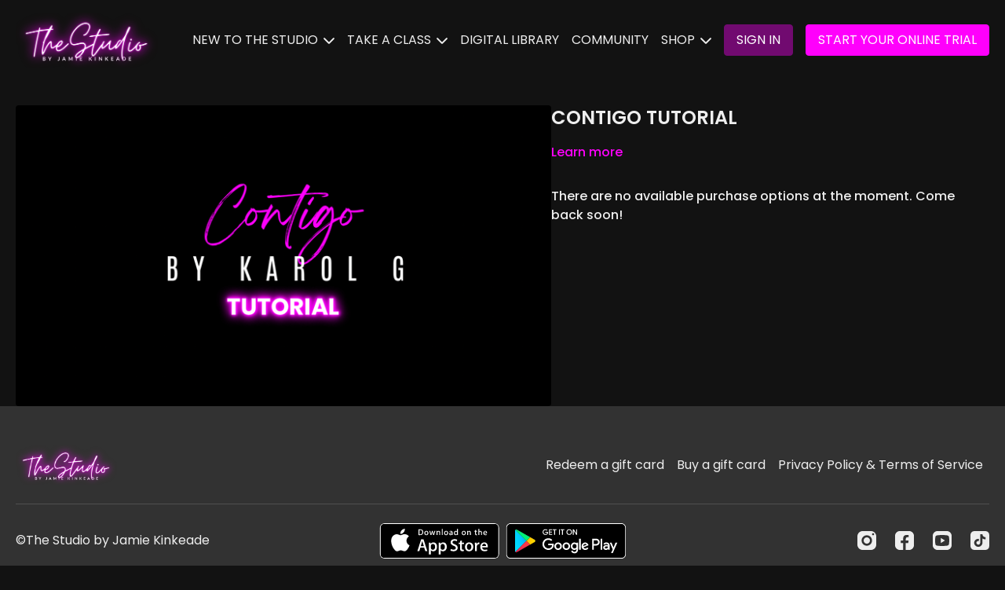

--- FILE ---
content_type: text/vnd.turbo-stream.html; charset=utf-8
request_url: https://thestudiobyjamiekinkeade.com/programs/img_0180-b3b04b.turbo_stream?playlist_position=thumbnails&preview=false
body_size: -47
content:
<!DOCTYPE html><html><head><meta name="csrf-param" content="authenticity_token" />
<meta name="csrf-token" content="8oT3Kf7Qsn9rfgIDh5l5NPUbZusHpd04Ja0yfaKwYcMG9VrFavFPT2YqB4HoP_q3c7JmNi0ifLkZ20_TJEs4lQ" /></head><body><turbo-stream action="update" target="program_show"><template>
  <turbo-frame id="program_player">
      <turbo-frame id="program_content" src="/programs/img_0180-b3b04b/program_content?playlist_position=thumbnails&amp;preview=false">
</turbo-frame></turbo-frame></template></turbo-stream></body></html>

--- FILE ---
content_type: text/vnd.turbo-stream.html; charset=utf-8
request_url: https://thestudiobyjamiekinkeade.com/programs/img_0180-b3b04b/program_content?playlist_position=thumbnails&preview=false
body_size: 3309
content:
<turbo-stream action="update" target="program_content"><template><div class="hidden"
     data-controller="integrations"
     data-integrations-facebook-pixel-enabled-value="true"
     data-integrations-google-tag-manager-enabled-value="true"
     data-integrations-google-analytics-enabled-value="false"
>
  <span class="hidden"
        data-integrations-target="gTag"
        data-event="ViewContent"
        data-payload-attributes='["content_name"]'
        data-payload-values='[&quot;CONTIGO TUTORIAL&quot;]'
  ></span>
  <span class="hidden"
        data-integrations-target="fbPx"
        data-event="ViewContent"
        data-payload-attributes='["content_name"]'
        data-payload-values='[&quot;CONTIGO TUTORIAL&quot;]'
  ></span>
</div>

<div
  id="program-controller"
  class='container hotwired'
  data-controller="program program-details-modal"
  data-program-id="2912708"
>
    
<ds-modal no-background="" size="small" with-close-icon id="more-details-modal" data-action="close->program-details-modal#closeDetailModal">
  <div class="bg-ds-default">
    <div class="p-6 pb-0 max-h-[calc(100vh-190px)] overflow-y-auto">
      <p class="text-ds-default text-ds-large-bold mb-4">CONTIGO TUTORIAL</p>
      <p class="text-ds-small-semi-bold-uppercase text-ds-muted mb-4">About</p>
      <div class="content-description text-ds-base-regular text-ds-default mb-6" data-program-details-modal-target="modalContent"></div>
      <div class="p-4 bg-ds-overlay flex flex-col gap-2 rounded overflow-x-auto">
          <div class="flex w-full gap-2">
            <div class="text-ds-small-medium text-ds-default w-[100px]">Duration</div>
            <div class="text-ds-micro-semi-bold text-ds-subtle bg-ds-inverted rounded px-1 pt-[0.15rem]">00:06:53</div>
          </div>
        <div class="flex w-full gap-2">
          <div class="text-ds-small-medium text-ds-default w-[100px]">Released</div>
          <div class="text-ds-small-regular text-ds-default">March 2024</div>
        </div>
      </div>
    </div>
    <div class="text-right p-6 pt-2">
      <ds-button variant="primary" onclick="document.getElementById('more-details-modal').close()">Close</ds-button>
    </div>
  </div>
</ds-modal>

<div class="flex flex-col lg:flex-row gap-x-12 mb-6 lg:mb-0">
    <div class="h-full w-full lg:w-[55%] relative">
        <img
          src="https://alpha.uscreencdn.com/images/programs/2912708/horizontal/a4c2fc5a-9012-44f3-a784-0fc4b027af50.png?auto=webp&width=700"
          srcset="https://alpha.uscreencdn.com/images/programs/2912708/horizontal/a4c2fc5a-9012-44f3-a784-0fc4b027af50.png?auto=webp&width=700,
                  https://alpha.uscreencdn.com/images/programs/2912708/horizontal/a4c2fc5a-9012-44f3-a784-0fc4b027af50.png?auto=webp&width=1050 2x"
          alt="CONTIGO TUTORIAL"
          class="aspect-video rounded h-auto w-full"
        >
    </div>
  <div id="program_about" class="w-full lg:w-[45%] lg:mb-5">
      <h1 class="text-ds-title-2-semi-bold mt-2 lg:mt-0">
        CONTIGO TUTORIAL
      </h1>
    <div class="mt-4 text-ds-small-regular">
      <div aria-expanded=true class="content-description line-clamp-3 max-h-[60px] xl:line-clamp-[7] xl:max-h-[140px] xl:aria-expanded:line-clamp-[11] xl:aria-expanded:max-h-[220px]" data-program-details-modal-target="description">
        <p></p>
      </div>
      <ds-button variant="text" data-action="click->program-details-modal#openDetailModal" class="cursor-pointer">Learn more</ds-button>
    </div>
    <div class="mt-4 flex flex-col sm:flex-row gap-2 hidden">
    </div>
      <div class="mt-8">
        <span class="text-ds-default text-ds-base-medium">There are no available purchase options at the moment. Come back soon!</span>
      </div>
  </div>
</div>

</div>


  <turbo-frame loading="lazy" id="program_related" src="/programs/img_0180-b3b04b/related" target="_top"></turbo-frame>

</template></turbo-stream>